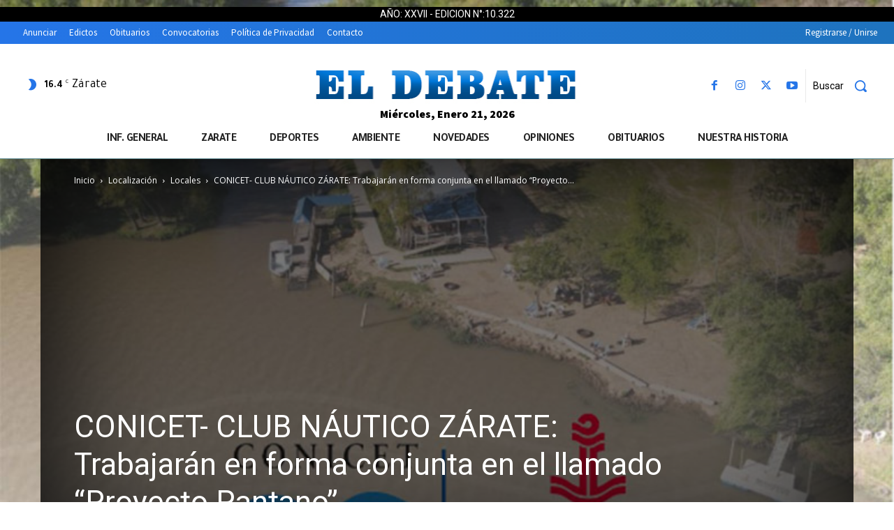

--- FILE ---
content_type: text/html; charset=UTF-8
request_url: https://eldebate.com.ar/wp-admin/admin-ajax.php?td_theme_name=Newspaper&v=12.7.4
body_size: -578
content:
{"152253":129}